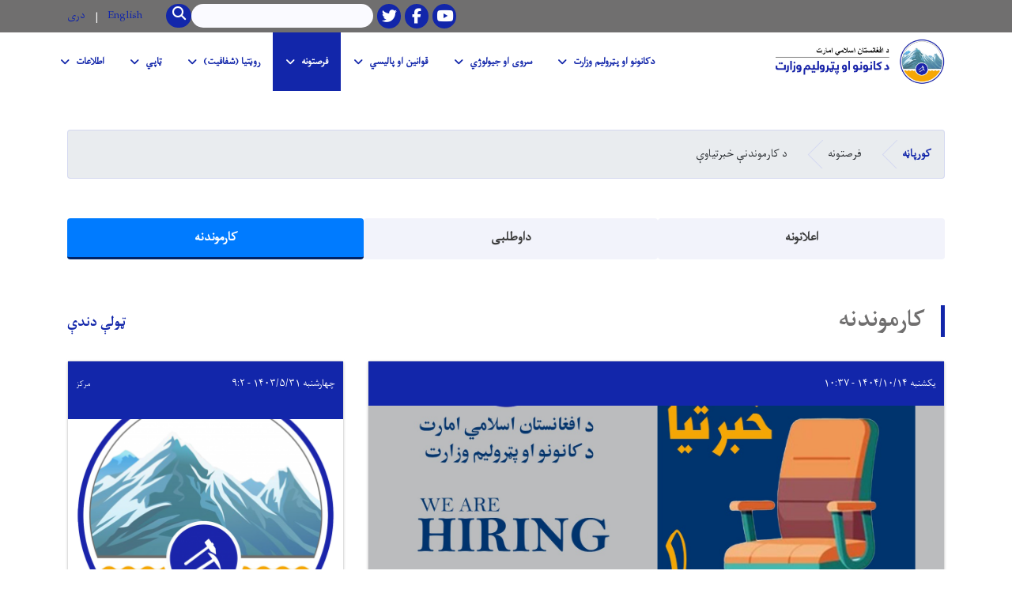

--- FILE ---
content_type: text/html; charset=UTF-8
request_url: https://momp.gov.af/index.php/ps/vacancies
body_size: 7873
content:
<!DOCTYPE html>
<html lang="ps" dir="rtl" prefix="content: http://purl.org/rss/1.0/modules/content/  dc: http://purl.org/dc/terms/  foaf: http://xmlns.com/foaf/0.1/  og: http://ogp.me/ns#  rdfs: http://www.w3.org/2000/01/rdf-schema#  schema: http://schema.org/  sioc: http://rdfs.org/sioc/ns#  sioct: http://rdfs.org/sioc/types#  skos: http://www.w3.org/2004/02/skos/core#  xsd: http://www.w3.org/2001/XMLSchema# ">
  <head>
    <meta charset="utf-8" />
<meta name="Generator" content="Drupal 8 (https://www.drupal.org)" />
<meta name="MobileOptimized" content="width" />
<meta name="HandheldFriendly" content="true" />
<meta name="viewport" content="width=device-width, initial-scale=1, shrink-to-fit=no" />
<meta http-equiv="x-ua-compatible" content="ie=edge" />

    <title>کارموندنه | د کانونو او پترولیم وزارت</title>
        <link rel="shortcut icon" href="/themes/custom/cyberaan/imgs/favicon.ico" type="image/x-icon"/>
    <meta name="web_author" content="Cyberaan/Trinidad Wiseman OÜ :: www.cyberaan.com :: www.twn.ee" />
    <link rel="stylesheet" href="/sites/default/files/css/css_0r1z0JD5oKOqq_kx5foehOZ8ybbOYHSzX4A4Lc8tcYY.css?t2z42n" media="all" />
<link rel="stylesheet" href="https://use.fontawesome.com/releases/v5.0.13/css/all.css" media="all" />
<link rel="stylesheet" href="https://use.fontawesome.com/releases/v5.0.13/js/v4-shims.js" media="all" />
<link rel="stylesheet" href="/sites/default/files/css/css_pQ-iFhyIPlWqe112C7emZt7t2eupDwAsGPUbl085gVo.css?t2z42n" media="all" />
<link rel="stylesheet" href="/sites/default/files/css/css_Z5jMg7P_bjcW9iUzujI7oaechMyxQTUqZhHJ_aYSq04.css?t2z42n" media="print" />
<link rel="stylesheet" href="/sites/default/files/css/css_8FvlbOfinCf90ybgy0m21Juxedfr-CgDQ9eomTqajqY.css?t2z42n" media="all" />
<link rel="stylesheet" href="/sites/default/files/css/css_CnjPsyxlHzsp1hs0XCPtYtlycbIGWk9-23yI6RZd4LE.css?t2z42n" media="all" />

    
<!--[if lte IE 8]>
<script src="/sites/default/files/js/js_VtafjXmRvoUgAzqzYTA3Wrjkx9wcWhjP0G4ZnnqRamA.js"></script>
<![endif]-->

    <script src="/core/assets/vendor/jquery/jquery.js"></script>
    <script src="https://code.jquery.com/ui/1.12.1/jquery-ui.js"></script>
    <link rel="stylesheet" href="https://code.jquery.com/ui/1.12.1/themes/base/jquery-ui.css">
  </head>
  <body class="layout-no-sidebars path-vacancies">
    <a href="#main-content" class="visually-hidden focusable skip-link">
      Skip to main content
    </a>
    
      <div class="dialog-off-canvas-main-canvas" data-off-canvas-main-canvas>
    
<header class="page-header">
      <nav class="navbar navbar-expand-lg d-block">
        <div class="container">
            

    <a href="https://momp.gov.af/index.php/ps" title="کورپاڼه" rel="home" class="navbar-brand">
    
    <span class="brand-text">
            
        <p><img alt="23" data-entity-type="file" data-entity-uuid="6afa9d80-5202-440e-806c-b021d5bb0087" height="91" src="/sites/default/files/inline-images/pashtoo-logonewww.jpg" width="335" class="align-right" /></p>


      </span>
    </a>



          <button class="navbar-toggler" data-toggle="collapse" data-target="#navigation"><span class="sr-only">Toggle navigation</span><span class="navbar-toggler-icon"><i class="fas fa-bars"></i></span></button>
          </div>
        <div class="collapse navbar-collapse flex-column" id="navigation">
                                    <div class="top-navigation">
                <div class="container d-lg-flex">
                                        
    
          <ul class="nav navbar-nav contact-nav" aria-label="Contact menu">
      
      </ul>
      
  
                      <ul class="nav navbar-nav ml-lg-auto">
      
    
          <li class="social-wrapper">
    <ul class="nav navbar-nav social-nav"  aria-label="Social menu">
     
            
        <li role="presentation" class="nav-item"><a href="https://www.youtube.com/@MoMP-Afghanistan" class="nav-link" target="_blank"><i class="fab fa-youtube"></i><span class="sr-only">Youtube</span></a></li>

      
            
      <li role="presentation" class="nav-item"><a href="https://www.facebook.com/momp.afghanistan" class="nav-link" target="_blank"><i class="fab fa-facebook-f"></i><span class="sr-only">Facebook</span></a></li>
      
            
        <li role="presentation" class="nav-item"><a href="https://twitter.com/MoMPAfghanistan" class="nav-link" target="_blank"><i class="fab fa-twitter"></i><span class="sr-only">Twitter</span></a></li>

      
      </ul>
      </li>
        
    
      <li class="form-wrapper">
              <form action="/ps/search" method="get" accept-charset="UTF-8" class="form-inline" aria-label="Search form">
  
            <label for="edit-keys" class="sr-only">لټون</label>
                <input title="Enter the terms you wish to search for." data-drupal-selector="edit-keys" type="search" id="edit-keys" name="keys" value="" size="15" maxlength="128" class="form-control" />

                  <button data-drupal-selector="edit-submit" type="submit" id="edit-submit" value="لټون" class="button js-form-submit form-submit btn btn-primary"><i class="fa fa-search"></i><span class="sr-only">Search</span></button>


</form>

      
    </li>
    
    
    <li class="langs-wrapper">
    <ul class="nav navbar-nav langs-nav" aria-label="Language menu">
          <li class="nav-item" role="presentation">
            <a href="/index.php/vacancies" class="language-link nav-link" hreflang="en" data-drupal-link-system-path="vacancies">English</a>
           </li><li class="nav-item" role="presentation">
            <a href="/index.php/dr/vacancies" class="language-link nav-link" hreflang="dr" data-drupal-link-system-path="vacancies">دری</a>
           </li>
        </ul>
  </li>
  
    </ul>
  
                                                </div>
              </div>

                        
                    
              				                <div class="main-navigation">
					        <div class="container d-lg-flex">
                                  
  <h2 class="sr-only" id="block-cyberaan-main-menu-menu">Main navigation</h2>
  

        
              <ul class="nav navbar-nav ml-auto" aria-label="Main navigation">
                    <li class="nav-item menu-item--expanded dropdown" role="presentation">
                          <a href="/ps/%D8%AF-%DA%A9%D8%A7%D9%86%D9%88%D9%86%D9%88-%D8%A7%D9%88-%D9%BE%D9%BC%D8%B1%D9%88%D9%84%DB%8C%D9%85-%D9%88%D8%B2%D8%A7%D8%B1%D8%AA-%D9%BE%DB%8C%DA%98%D9%86%D8%AF%D9%86%D9%87" class="nav-link dropdown-toggle" role="button" data-toggle="dropdown" aria-expanded="false" aria-haspopup="true">دکانونو او پټرولیم وزارت </a>
          <div class='dropdown-menu'  role="menu">
                          <a href="https://momp.gov.af/ps/%D8%AF-%DA%A9%D8%A7%D9%86%D9%88%D9%86%D9%88-%D8%A7%D9%88-%D9%BE%D9%BC%D8%B1%D9%88%D9%84%DB%8C%D9%85-%D9%88%D8%B2%D8%A7%D8%B1%D8%AA-%D9%BE%DB%8C%DA%98%D9%86%D8%AF%D9%86%D9%87" class="dropdown-item" role="presentation">د کانونو او پټرولیم وزارت پیژندنه</a>
                          <a href="/dr/%D8%AF%D8%B1-%D9%85%D9%88%D8%B1%D8%AF-%D9%85%D8%A7" class="dropdown-item" role="presentation">تاریخچه</a>
                          <a href="/dr/%D8%B2%D9%86%D8%AF%D9%87%25E2%2580%258C%DA%AF%DB%8C%25E2%2580%258C%D9%86%D8%A7%D9%85%D9%87-%D9%85%D8%AD%D9%85%D8%AF-%D9%87%D8%A7%D8%B1%D9%88%D9%86-%DA%86%D8%AE%D8%A7%D9%86%D8%B3%D9%88%D8%B1%DB%8C%D8%8C-%D9%88%D8%B2%DB%8C%D8%B1-%D9%85%D8%B9%D8%A7%D8%AF%D9%86-%D9%88-%D9%BE%D8%AA%D8%B1%D9%88%D9%84%DB%8C%D9%85" class="dropdown-item" role="presentation">د وزیر ژوند لیک</a>
                          <a href="/dr/%D8%AC%D8%B2%DB%8C%D8%A7%D8%AA-%D9%85%D8%B9%D9%86%DB%8C%D8%AA-%D9%87%D8%A7%DB%8C-%D9%88%D8%B2%D8%A7%D8%B1%D8%AA" class="dropdown-item" role="presentation">د وزارت مرستیالان</a>
                          <a href="/dr/%D8%AC%D8%B2%DB%8C%D8%A7%D8%AA-%D8%B1%DB%8C%D8%A7%D8%B3%D8%AA-%D9%87%D8%A7%DB%8C-%D9%88%D8%B2%D8%A7%D8%B1%D8%AA-%D9%85%D8%B9%D8%A7%D8%AF%D9%86-%D9%88-%D9%BE%D8%AA%D8%B1%D9%88%D9%84%DB%8C%D9%85" class="dropdown-item" role="presentation">ریاستونه </a>
                          <a href="/dr/%D8%AA%D9%85%D8%A7%D8%B3-%D8%A8%D8%A7-%D8%B1%D9%87%D8%A8%D8%B1%DB%8C-%D9%88%D8%B2%D8%A7%D8%B1%D8%AA" class="dropdown-item" role="presentation">د رهبری اریکه</a>
                          <a href="/dr/%D9%87%D9%85%D8%A7%D9%87%D9%86%DA%AF%DB%8C-%D9%88%D9%84%D8%A7%DB%8C%D8%A7%D8%AA" class="dropdown-item" role="presentation">د ولایاتو همغږې</a>
                          <a href="/dr/%D9%BE%D9%84%D8%A7%D9%86-%D9%87%D8%A7-%D9%88-%DA%AF%D8%B2%D8%A7%D8%B1%D8%B4-%D9%81%D8%B9%D8%A7%D9%84%DB%8C%D8%AA-%D9%87%D8%A7%DB%8C-%D9%88%D8%B2%D8%A7%D8%B1%D8%AA-%D9%85%D8%B9%D9%80%D9%80%D9%80%D8%A7%D8%AF%D9%86-%D9%88-%D9%BE%D8%AA%D8%B1%D9%88%D9%84%DB%8C%D9%85" class="dropdown-item" role="presentation">د وزارت پلانونه او راپورونه</a>
                          <a href="/dr/%D9%BE%D8%B1%D9%88%D8%AA%D9%88%DA%A9%D9%88%D9%84-%D9%88-%D8%AA%D9%81%D8%A7%D9%87%D9%85-%D9%86%D8%A7%D9%85%D9%87-%D9%87%D8%A7" class="dropdown-item" role="presentation">تفاهم لیکونه</a>
                          <a href="/dr/%D8%AC%D8%B2%DB%8C%D8%A7%D8%AA-%D9%88%D8%A7%D8%AD%D8%AF-%D9%87%D9%85%D8%A7%D9%87%D9%86%DA%AF%DB%8C-%D8%A7%D9%87%D8%AF%D8%A7-%DA%A9%D9%86%D9%86%D8%AF%D9%87-%DA%AF%D8%A7%D9%86" class="dropdown-item" role="presentation">د تمویلونکی همغږی واحد </a>
                          <a href="/ps/node/1311" class="dropdown-item" role="presentation" data-drupal-link-system-path="node/1311">PDAC</a>
                          <a href="/dr/%D8%AC%D8%B2%DB%8C%D8%A7%D8%AA-%D9%BE%D8%B1%D9%88%DA%98%D9%87-%D9%87%D8%A7%DB%8C-%D9%88%D8%B2%D8%A7%D8%B1%D8%AA-%D9%85%D8%B9%D8%A7%D8%AF%D9%86-%D9%88-%D9%BE%D8%AA%D8%B1%D9%88%D9%84%DB%8C%D9%85" class="dropdown-item" role="presentation">پروژی</a>
                      </div>
              </li>
                <li class="nav-item menu-item--expanded dropdown" role="presentation">
                          <a href="" class="nav-link dropdown-toggle" role="button" data-toggle="dropdown" aria-expanded="false" aria-haspopup="true" data-drupal-link-system-path="&lt;front&gt;">سروی او جیولوژي </a>
          <div class='dropdown-menu'  role="menu">
                          <a href="/dr/%D8%AA%D8%A7%D8%B1%DB%8C%D8%AE%DA%86%D9%87-%D8%B3%D8%B1%D9%88%DB%8C-%D8%AC%DB%8C%D9%88%D9%84%D9%88%D8%AC%DB%8C" class="dropdown-item" role="presentation">د جیوولوژیکي سروې تاریخ</a>
                          <a href="/dr/%D8%B1%DB%8C%D8%A7%D8%B3%D8%AA-%D9%85%D8%B9%D9%84%D9%88%D9%85%D8%A7%D8%AA-%D8%AC%DB%8C%D9%88%D9%84%D9%88%D8%AC%DB%8C%DA%A9%DB%8C" class="dropdown-item" role="presentation">د جیولوژیکي معلوماتو ریاست</a>
                          <a href="/dr/%D8%B1%DB%8C%D8%A7%D8%B3%D8%AA-%D8%AC%DB%8C%D9%88%D9%84%D9%88%D8%AC%DB%8C-%D9%85%D8%AD%DB%8C%D8%B7-%D8%B2%DB%8C%D8%B3%D8%AA%DB%8C" class="dropdown-item" role="presentation">د ژوند چاپېريال د جیولوژي ریاست</a>
                          <a href="/dr/%D8%B1%DB%8C%D8%A7%D8%B3%D8%AA-%D9%84%D8%A7%D8%A8%D8%B1%D8%AA%D9%88%D8%A7%D8%B1-%D9%87%D8%A7" class="dropdown-item" role="presentation">د  لابرتوارونو ریاست</a>
                          <a href="/ps/node/3766" class="dropdown-item" role="presentation" data-drupal-link-system-path="node/3766">ریاست عممی تفحص و اکتشاف معادن</a>
                          <a href="/dr/%DA%AF%D8%B2%D8%A7%D8%B1%D8%B4%25E2%2580%258C%D9%87%D8%A7%DB%8C-%D8%B3%D8%B1%D9%88%DB%8C-%D8%AC%DB%8C%D9%88%D9%84%D9%88%D8%AC%DB%8C" class="dropdown-item" role="presentation">AGS Reports</a>
                          <a href="/dr/%DA%AF%D8%B2%D8%A7%D8%B1%D8%B4%D8%A7%D8%AA-%D8%B2%D9%84%D8%B2%D9%84%D9%87" class="dropdown-item" role="presentation">Earthquake Reports </a>
                      </div>
              </li>
                <li class="nav-item menu-item--expanded dropdown" role="presentation">
                          <a href="" class="nav-link dropdown-toggle" role="button" data-toggle="dropdown" aria-expanded="false" aria-haspopup="true" data-drupal-link-system-path="&lt;front&gt;">قوانین او پالیسي</a>
          <div class='dropdown-menu'  role="menu">
                          <a href="/dr/%D9%82%D9%88%D8%A7%D9%86%DB%8C%D9%86-%D9%88-%D9%85%D9%82%D8%B1%D8%B1%D9%87-%D9%87%D8%A7%DB%8C-%D9%85%D8%B9%D8%AF%D9%86%DA%A9%D8%A7%D8%B1%DB%8C" class="dropdown-item" role="presentation">قوانین او مقررات</a>
                          <a href="/ps/node/528" class="dropdown-item" role="presentation" data-drupal-link-system-path="node/528">پالیسۍ او کړنلارې</a>
                          <a href="/dr/%D9%86%D9%82%D8%B4%D9%87-%D8%B1%D8%A7%D9%87-%D8%B3%DA%A9%D8%AA%D9%88%D8%B1-%D9%85%D8%B9%D8%A7%D8%AF%D9%86" class="dropdown-item" role="presentation">د کانونو سکتور نقشې لار</a>
                          <a href="/ps/node/640" class="dropdown-item" role="presentation" data-drupal-link-system-path="node/640">کړنلارې</a>
                          <a href="/dr/%D8%B7%D8%B1%D8%B2%D8%A7%D9%84%D8%B9%D9%85%D9%84-%D9%87%D8%A7%D8%8C-%D8%B1%D9%87%D9%86%D9%85%D9%88%D8%AF%D9%87%D8%A7-%D9%88-%DA%86%D8%A7%D8%B1%DA%86%D9%88%D8%A8-%D9%87%D8%A7%DB%8C-%DA%A9%D8%A7%D8%B1%DB%8C" class="dropdown-item" role="presentation">Working procedures and frameworks</a>
                      </div>
              </li>
                <li class="nav-item menu-item--expanded active dropdown" role="presentation">
                          <a href="" class="nav-link active dropdown-toggle" role="button" data-toggle="dropdown" aria-expanded="false" aria-haspopup="true" data-drupal-link-system-path="&lt;front&gt;">فرصتونه</a>
          <div class='dropdown-menu'  role="menu">
                          <a href="/ps/vacancies" class="dropdown-item is-active" role="presentation" data-drupal-link-system-path="vacancies">د کارموندنې خبرتیاوې</a>
                          <a href="/ps/tenders" class="dropdown-item" role="presentation" data-drupal-link-system-path="tenders">تدراکاتي خبرتیاوې</a>
                          <a href="/dr/%D9%81%D8%B1%D8%B5%D8%AA-%D9%87%D8%A7%DB%8C-%D8%B3%D8%B1%D9%85%D8%A7%DB%8C%D9%87-%DA%AF%D8%B0%D8%A7%D8%B1%DB%8C" class="dropdown-item" role="presentation">د پانګونې فرصتونه</a>
                          <a href="/dr/%D8%B3%D8%A7%D8%AD%D8%A7%D8%AA-%D9%85%D8%B9%D8%A7%D8%AF%D9%86-%DA%A9%D9%88%DA%86%DA%A9-%D8%AC%D9%87%D8%AA-%D8%B5%D8%AF%D9%88%D8%B1-%D8%AC%D9%88%D8%A7%D8%B2" class="dropdown-item" role="presentation">د جواز ورکری لپاره د کوچنی مقیاس کانی ساحی</a>
                      </div>
              </li>
                <li class="nav-item menu-item--expanded dropdown" role="presentation">
                          <a href="" class="nav-link dropdown-toggle" role="button" data-toggle="dropdown" aria-expanded="false" aria-haspopup="true" data-drupal-link-system-path="&lt;front&gt;">روڼتیا (شفافیت)</a>
          <div class='dropdown-menu'  role="menu">
                          <a href="https://momp.gov.af/dr/%D8%B1%DB%8C%D8%A7%D8%B3%D8%AA-%D8%B9%D9%85%D9%88%D9%85%DB%8C-%D9%85%D8%B9%D8%A7%D8%AF%D9%86-%D8%A8%D8%B2%D8%B1%DA%AF" class="dropdown-item" role="presentation">لویې کاني پروژې</a>
                          <a href="/ps/%D8%A7%D8%AC%D8%A7%D8%B2%D9%87-%D9%86%D8%A7%D9%85%DB%90" class="dropdown-item" role="presentation" data-drupal-link-system-path="node/1168">اجازه نامې</a>
                          <a href="/dr/%D8%AC%D8%B2%DB%8C%D8%A7%D8%AA-%D9%BE%D8%B1%D9%88%DA%98%D9%87-%D9%87%D8%A7%DB%8C-%D9%85%D8%B9%D8%A7%D8%AF%D9%86-%DA%A9%D9%88%DA%86%DA%A9" class="dropdown-item" role="presentation">کوچنۍ کاني پروژې</a>
                          <a href="/dr/%D9%BE%D9%88%D8%B1%D8%AA%D8%A7%D9%84-%D8%B4%D9%81%D8%A7%DB%8C%D8%AA-%D9%85%D8%B9%D8%A7%D8%AF%D9%86" class="dropdown-item" role="presentation">د کان روڼتیا (شفافیت) پورتال</a>
                          <a href="https://momp.gov.af/dr/%D9%82%D8%B1%D8%A7%D8%B1%D8%AF%D8%A7%D8%AF-%D9%87%D8%A7%DB%8C-%D9%81%D8%B9%D8%A7%D9%84-%D9%88%D8%B2%D8%A7%D8%B1%D8%AA-%D9%85%D8%B9%D8%A7%D8%AF%D9%86-%D9%88-%D9%BE%D8%AA%D8%B1%D9%88%D9%84%DB%8C%D9%85" class="dropdown-item" role="presentation">فعال قرار دادونه</a>
                          <a href="/dr/%D9%85%D8%B9%D9%84%D9%88%D9%85%D8%A7%D8%AA-%D8%B5%D8%A7%D8%AF%D8%B1%D8%A7%D8%AA" class="dropdown-item" role="presentation">Export Data </a>
                          <a href="/dr/%D9%81%D8%B9%D8%A7%D9%84%DB%8C%D8%AA-%D9%87%D8%A7%DB%8C-%D9%85%D8%B9%D8%AF%D9%86-%DA%A9%D8%A7%D8%B1%DB%8C-%D8%BA%DB%8C%D8%B1%D9%82%D8%A7%D9%86%D9%88%D9%86%DB%8C" class="dropdown-item" role="presentation">Illegitimate activities of mining </a>
                          <a href="/ps/node/552" class="dropdown-item" role="presentation" data-drupal-link-system-path="node/552">AEITI</a>
                          <a href="/dr/%D8%AA%D8%B5%D8%AF%DB%8C%25E2%2580%258C%D9%87%D8%A7" class="dropdown-item" role="presentation">تصدي (SOEs)</a>
                          <a href="/dr/%DA%AF%D8%B2%D8%A7%D8%B1%D8%B4%D8%A7%D8%AA-eiti" class="dropdown-item" role="presentation">EITI Disclosures</a>
                      </div>
              </li>
                <li class="nav-item menu-item--expanded dropdown" role="presentation">
                          <a href="/ps" class="nav-link dropdown-toggle" role="button" data-toggle="dropdown" aria-expanded="false" aria-haspopup="true" data-drupal-link-system-path="&lt;front&gt;">ټاپي</a>
          <div class='dropdown-menu'  role="menu">
                          <a href="/dr/%D9%BE%D8%B1%D9%88%DA%98%D9%87-tapi" class="dropdown-item" role="presentation">ټاپي په اړه</a>
                      </div>
              </li>
                <li class="nav-item menu-item--expanded dropdown" role="presentation">
                          <a href="" class="nav-link dropdown-toggle" role="button" data-toggle="dropdown" aria-expanded="false" aria-haspopup="true" data-drupal-link-system-path="&lt;front&gt;">اطلاعات</a>
          <div class='dropdown-menu'  role="menu">
                          <a href="https://momp.gov.af/dr/node/1792" class="dropdown-item" role="presentation">د کانونو لست</a>
                          <a href="/dr/%D8%AF%D9%81%D8%AA%D8%B1-%D8%B3%D8%AE%D9%86%DA%AF%D9%88%DB%8C" class="dropdown-item" role="presentation">د ویاند دفتر</a>
                          <a href="https://momp.gov.af/dr/node/1308" class="dropdown-item" role="presentation">بیانونه</a>
                          <a href="/dr/%D8%A7%D8%B9%D9%84%D8%A7%D9%85%DB%8C%D9%87-%D9%87%D8%A7%DB%8C-%D9%85%D8%B7%D8%A8%D9%88%D8%B9%D8%A7%D8%AA%DB%8C" class="dropdown-item" role="presentation">مطبوعاتي اعلامیې</a>
                          <a href="/ps/node/954" class="dropdown-item" role="presentation" data-drupal-link-system-path="node/954">Provincial Information Access Authorities</a>
                          <a href="/dr/%D8%A8%D8%A7%D9%86%DA%A9-%D9%85%D8%B9%D9%84%D9%88%D9%85%D8%A7%D8%AA%DB%8C-%D9%85%D8%B9%D8%A7%D8%AF%D9%86-%D9%88-%D9%BE%D8%AA%D8%B1%D9%88%D9%84%DB%8C%D9%85" class="dropdown-item" role="presentation">د ولایاتو کاني ظواهر</a>
                          <a href="https://momp.gov.af/dr/node/1307" class="dropdown-item" role="presentation">Consultative meetings</a>
                          <a href="/dr/%D8%AB%D8%A8%D8%AA-%D8%B4%DA%A9%D8%A7%DB%8C%D8%A7%D8%AA-0" class="dropdown-item" role="presentation">د شکایت ثبتول </a>
                          <a href="/dr/%D8%AB%D8%A8%D8%AA-%D8%B4%DA%A9%D8%A7%DB%8C%D8%A7%D8%AA-%D8%AA%DB%8C%D9%84%D9%81%D9%88%D9%86%DB%8C" class="dropdown-item" role="presentation">د شکایتونو اوریدل</a>
                          <a href="/dr/%D8%AA%D9%82%D8%A7%D8%B6%D8%A7%DB%8C-%D8%A7%D8%B7%D9%84%D8%A7%D8%B9%D8%A7%D8%AA" class="dropdown-item" role="presentation">اطلاعاتو ته لاسرسي</a>
                          <a href="/dr/%D9%85%D9%82%D8%A7%D9%84%D8%A7%D8%AA" class="dropdown-item" role="presentation">مقالات</a>
                          <a href="/ps/%D8%AF-%D9%85%D8%B9%D8%A7%D8%AF%D9%86-%D9%85%D8%AC%D9%84%D9%87" class="dropdown-item" role="presentation">د معادن ورځپاڼه</a>
                      </div>
              </li>
        </ul>
  


  

                                      </div>
                </div>
                                    </div>
      </nav>
      
</header>
              <main role="main">
          
          <div class="container">
              
    
            

    <ol class="breadcrumb">
                          <li class="breadcrumb-item">
          <a href="/index.php/ps">کورپاڼه</a>
        </li>
                                <li class="breadcrumb-item">
          <span>فرصتونه</span>
        </li>
                        <li class="breadcrumb-item">
          <span>د کارموندنې خبرتیاوې</span>
        </li>
              </ol>

      
            
  <h2 class="sr-only" id="block-announcementsmenu-menu">د اعلانونه مینو</h2>
  

        
              <ul class="nav nav-pills nav-fill navigation-tabs">
                    <li class="nav-item menu-item--collapsed">
                <a href="/ps/announcements" class="nav-link" data-drupal-link-system-path="announcements">اعلانونه</a>
              </li>
                <li class="nav-item menu-item--collapsed">
                <a href="/ps/tenders" class="nav-link" data-drupal-link-system-path="tenders">داوطلبی</a>
              </li>
                <li class="nav-item menu-item--collapsed menu-item--active-trail">
                <a href="/ps/vacancies" class="nav-link active is-active" data-drupal-link-system-path="vacancies">کارموندنه</a>
              </li>
        </ul>
  


  

          </div>
            	<section class="py-6 section-striped">
		<div class="container">
  
    
                              <h2 class="section-header d-lg-flex">کارموندنه<a class="ml-auto d-block" href="/ps/all-vacancies"><small>ټولې دندې</small></a></h2>

              <div class="row">

          
            

            
                        
      
    

   <div class="col-lg-8">
	  <div class="card ">
      <div class="card-header">
        <div class="d-flex card-date-blue">
          <span>یکشنبه ۱۴۰۴/۱۰/۱۴ - ۱۰:۳۷</span>
          <span class="ml-auto text-right"></span>
        </div>
                  <a href="/ps/%D8%AF-%DA%98%D9%88%D8%B1%D9%86%D8%A7%D9%84%D9%88%D9%86%D9%88-%DA%89%D9%8A%D8%B2%D8%A7%D9%8A%D9%86%D8%B1" style="background-image:url(/sites/default/files/2026-01/ce82f3de-584d-42b4-838e-7c4e067b730c_9_2.jpg);" class="card-img-top" alt="vacancy" >
          <img src="/themes/custom/cyberaan/imgs/placeholder-2x1.png" alt="Background image"></a>
                </div>
      <div class="card-body flex-grow-1">
				<h2 class="card-title"><a href="/ps/%D8%AF-%DA%98%D9%88%D8%B1%D9%86%D8%A7%D9%84%D9%88%D9%86%D9%88-%DA%89%D9%8A%D8%B2%D8%A7%D9%8A%D9%86%D8%B1"><span class="field field--name-title field--type-string field--label-hidden">د ژورنالونو ډيزاينر</span>
</a></h2>
        <p class="card-text"> 
            
        <table align="right" class="MsoTable15Plain3" dir="rtl" width="756">
	<tbody>
		<tr>
			<td valign="top" width="196">
			<p dir="RTL"><span><span><span><span><span><span lang="PS-AF" lang="PS-AF" lang="PS-AF"><span>د بست د اعلان شمېره</span></span></span></span></span></span></span></p>
			</td>
			<td valign="top" width="559">
			<p dir="RTL"> </p>
			</td>
		</tr>
		<tr>
			<td valign="top" width="196">
			<p dir="RTL"><span><span><span><span><span><span lang="FA" lang="FA" lang="FA"><span>د دندې سرلیک:</span></span></span></span></span></span></span></p>
			</td>
			<td valign="top" width="559">
			<p dir="RTL"><span><span><span><span><span><span lang="PS-AF" lang="PS-AF" lang="PS-AF"><span>د ژورنالونو ډيزاينر</span></span></span></span></span></span></span></p>
			</td>
		</tr>
		<tr>
			<td valign="top" width="196">
			<p dir="RTL"><span><span><span><span><span><span lang="FA" lang="FA" lang="FA"><span>بست:</span></span></span></span></span></span></span></p>
			</td>
			<td valign="top" width="559">
			<p dir="RTL"><span><span><span><span><span><b><span lang="PRS-AF" lang="PRS-AF" lang="PRS-AF">5</span></b></span></span></span></span></span></p>
			</td>
		</tr>
		<tr>
			<td valign="top" width="196">
			<p dir="RTL"><span><span><span><span><span><span lang="FA" lang="FA" lang="FA"><span>وزارت یا اداره:</span></span></span></span></span></span></span></p>
			</td>
			<td valign="top" width="559">
			<p dir="RTL"><span><span><span><span><span><span lang="PS-AF" lang="PS-AF" lang="PS-AF"><span>د کانونو او پټروليم وزارت</span></span></span></span></span></span></span></p>
			</td>
		</tr>
		<tr>
			<td valign="top" width="196">
			<p dir="RTL"><span><span><span><span><span><span lang="FA" lang="FA" lang="FA"><span>موقعیت بست:</span></span></span></span></span></span></span></p>
			</td>
			<td valign="top" width="559">
			<p dir="RTL"><span><span><span><span><span><b><span lang="FA" lang="FA" lang="FA">کابل</span></b></span></span></span></span></span></p>
			</td>
		</tr>
		<tr>
			<td valign="top" width="196">
			<p dir="RTL"><span><span><span><span><span><span lang="FA" lang="FA" lang="FA"><span>اړونده څانګه:</span></span></span></span></span></span></span></p>
			</td>
			<td valign="top" width="559">
			<p dir="RTL"><span><span><span><span><span><span lang="PS-AF" lang="PS-AF" lang="PS-AF"><span>د کانونو د انسټيټوټ رياست</span></span></span></span></span></span></span></p>
			</td>
		</tr>
		<tr>
			<td valign="top" width="196">
			<p dir="RTL"><span><span><span><span><span><span lang="PS-AF" lang="PS-AF" lang="PS-AF"><span>د </span></span><span lang="FA" lang="FA" lang="FA"><span>بست</span></span><span lang="PS-AF" lang="PS-AF" lang="PS-AF"><span> شمېر</span></span><span lang="FA" lang="FA" lang="FA"><span>:</span></span></span></span></span></span></span></p>
			</td>
			<td valign="top" width="559">
			<p dir="RTL"><span><span><span><span><span><b><span lang="PRS-AF" lang="PRS-AF" lang="PRS-AF">1</span></b></span></span></span></span></span></p>
			</td>
		</tr>
		<tr>
			<td valign="top" width="196">
			<p dir="RTL"><span><span><span><span><span><span lang="PS-AF" lang="PS-AF" lang="PS-AF"><span>راپور ورکوونکی</span></span><span lang="FA" lang="FA" lang="FA"><span>: . . .</span></span></span></span></span></span></span></p></td></tr></tbody></table>

      
      </div>
      <div class="card-footer d-flex">
        <a href="/ps/%D8%AF-%DA%98%D9%88%D8%B1%D9%86%D8%A7%D9%84%D9%88%D9%86%D9%88-%DA%89%D9%8A%D8%B2%D8%A7%D9%8A%D9%86%D8%B1" class="card-link">نور...</a>
        
      </div>
    </div>
  </div>

   

              
                                          
            

            
                              
    

   <div class="col-lg-4">
	  <div class="card ">
      <div class="card-header">
        <div class="d-flex card-date-blue">
          <span>چهارشنبه ۱۴۰۳/۵/۳۱ - ۹:۲</span>
          <span class="ml-auto text-right">
            
        <p class="font-weight-light"><small>مرکز</small></p>

      </span>
        </div>
                  <a href="/index.php/ps/%D8%AF-%DA%A9%D8%A7%D8%B1%D9%85%D9%88%D9%86%D8%AF%D9%86%DB%90-%D8%AE%D8%A8%D8%B1%D8%AA%DB%8C%D8%A7-2" style="background-image:url(/sites/default/files/2024-08/log_0_15.png);" class="card-img-top" alt="س" >
          <img src="/themes/custom/cyberaan/imgs/placeholder-2x1.png" alt="Background image"></a>
                </div>
      <div class="card-body flex-grow-1">
				<h2 class="card-title"><a href="/index.php/ps/%D8%AF-%DA%A9%D8%A7%D8%B1%D9%85%D9%88%D9%86%D8%AF%D9%86%DB%90-%D8%AE%D8%A8%D8%B1%D8%AA%DB%8C%D8%A7-2"><span class="field field--name-title field--type-string field--label-hidden">د کارموندنې خبرتیا</span>
</a></h2>
        <p class="card-text"> 
            
        <p dir="RTL"><span><span><span><span><span lang="PS-AF" lang="PS-AF" lang="PS-AF"><span>د کانونو او پټرولیم وزارت د هاریدرو کاربنو ریاست اړوند</span></span> <span lang="PS-AF" lang="PS-AF" lang="PS-AF"><span>(4) </span></span><span dir="LTR"><span>NTA</span></span><span lang="PS-AF" lang="PS-AF" lang="PS-AF"><span> بستونه د وړ کسانو د ګمارلو لپاره د ازادې سیالۍ له لارې اعلان ته سپاري.</span></span></span></span></span></span></p>

<p dir="RTL"><span><span><span><span><span lang="PS-AF" lang="PS-AF" lang="PS-AF"><span>د دندې د لایحې اونورو معلومات لپاره د کانونو او . . .</span></span></span></span></span></span></p>

      
      </div>
      <div class="card-footer d-flex">
        


  <a href="/index.php/ps/%D8%AF-%DA%A9%D8%A7%D8%B1%D9%85%D9%88%D9%86%D8%AF%D9%86%DB%90-%D8%AE%D8%A8%D8%B1%D8%AA%DB%8C%D8%A7-2" rel="tag" title="د کارموندنې خبرتیا" class="card-link" hreflang="ps">نور...</a>  
        
      </div>
    </div>
  </div>

   
              
                                  

                                    </div>


            </div>
</section>	<section class="py-6 section-striped">
		<div class="container">
  
    
                          <h2 class="section-header d-xl-flex">Open<a class="ml-auto d-block" href="/ps/open-vacancies"><small>نور دلته</small></a></h2>

                    
            

            
                          
        <div class="row">
        

   <div class="col-lg-4">
	  <div class="card ">
      <div class="card-header">
        <div class="d-flex card-date-blue">
          <span>یکشنبه ۱۴۰۴/۱۰/۱۴ - ۱۰:۳۷</span>
          <span class="ml-auto text-right"></span>
        </div>
                  <a href="/index.php/ps/%D8%AF-%DA%98%D9%88%D8%B1%D9%86%D8%A7%D9%84%D9%88%D9%86%D9%88-%DA%89%D9%8A%D8%B2%D8%A7%D9%8A%D9%86%D8%B1" style="background-image:url(/sites/default/files/2026-01/ce82f3de-584d-42b4-838e-7c4e067b730c_9_2.jpg);" class="card-img-top" alt="vacancy" >
          <img src="/themes/custom/cyberaan/imgs/placeholder-2x1.png" alt="Background image"></a>
                </div>
      <div class="card-body flex-grow-1">
				<h2 class="card-title"><a href="/index.php/ps/%D8%AF-%DA%98%D9%88%D8%B1%D9%86%D8%A7%D9%84%D9%88%D9%86%D9%88-%DA%89%D9%8A%D8%B2%D8%A7%D9%8A%D9%86%D8%B1"><span class="field field--name-title field--type-string field--label-hidden">د ژورنالونو ډيزاينر</span>
</a></h2>
        <p class="card-text"> 
            
        <table align="right" class="MsoTable15Plain3" dir="rtl" width="756">
	<tbody>
		<tr>
			<td valign="top" width="196">
			<p dir="RTL"><span><span><span><span><span><span lang="PS-AF" lang="PS-AF" lang="PS-AF"><span>د بست د اعلان شمېره</span></span></span></span></span></span></span></p>
			</td>
			<td valign="top" width="559">
			<p dir="RTL"> </p>
			</td>
		</tr>
		<tr>
			<td valign="top" width="196">
			<p dir="RTL"><span><span><span><span><span><span lang="FA" lang="FA" lang="FA"><span>د دندې سرلیک:</span></span></span></span></span></span></span></p>
			</td>
			<td valign="top" width="559">
			<p dir="RTL"><span><span><span><span><span><span lang="PS-AF" lang="PS-AF" lang="PS-AF"><span>د ژورنالونو ډيزاينر</span></span></span></span></span></span></span></p>
			</td>
		</tr>
		<tr>
			<td valign="top" width="196">
			<p dir="RTL"><span><span><span><span><span><span lang="FA" lang="FA" lang="FA"><span>بست:</span></span></span></span></span></span></span></p>
			</td>
			<td valign="top" width="559">
			<p dir="RTL"><span><span><span><span><span><b><span lang="PRS-AF" lang="PRS-AF" lang="PRS-AF">5</span></b></span></span></span></span></span></p>
			</td>
		</tr>
		<tr>
			<td valign="top" width="196">
			<p dir="RTL"><span><span><span><span><span><span lang="FA" lang="FA" lang="FA"><span>وزارت یا اداره:</span></span></span></span></span></span></span></p>
			</td>
			<td valign="top" width="559"> . . .</td></tr></tbody></table>

      
      </div>
      <div class="card-footer d-flex">
        


  <a href="/index.php/ps/%D8%AF-%DA%98%D9%88%D8%B1%D9%86%D8%A7%D9%84%D9%88%D9%86%D9%88-%DA%89%D9%8A%D8%B2%D8%A7%D9%8A%D9%86%D8%B1" rel="tag" title="د ژورنالونو ډيزاينر" class="card-link" hreflang="ps">نور...</a>  
        
      </div>
    </div>
  </div>

        

   <div class="col-lg-4">
	  <div class="card ">
      <div class="card-header">
        <div class="d-flex card-date-blue">
          <span>چهارشنبه ۱۴۰۳/۵/۳۱ - ۹:۲</span>
          <span class="ml-auto text-right">
            
        <p class="font-weight-light"><small>مرکز</small></p>

      </span>
        </div>
                  <a href="/index.php/ps/%D8%AF-%DA%A9%D8%A7%D8%B1%D9%85%D9%88%D9%86%D8%AF%D9%86%DB%90-%D8%AE%D8%A8%D8%B1%D8%AA%DB%8C%D8%A7-2" style="background-image:url(/sites/default/files/2024-08/log_0_15.png);" class="card-img-top" alt="س" >
          <img src="/themes/custom/cyberaan/imgs/placeholder-2x1.png" alt="Background image"></a>
                </div>
      <div class="card-body flex-grow-1">
				<h2 class="card-title"><a href="/index.php/ps/%D8%AF-%DA%A9%D8%A7%D8%B1%D9%85%D9%88%D9%86%D8%AF%D9%86%DB%90-%D8%AE%D8%A8%D8%B1%D8%AA%DB%8C%D8%A7-2"><span class="field field--name-title field--type-string field--label-hidden">د کارموندنې خبرتیا</span>
</a></h2>
        <p class="card-text"> 
            
        <p dir="RTL"><span><span><span><span><span lang="PS-AF" lang="PS-AF" lang="PS-AF"><span>د کانونو او پټرولیم وزارت د هاریدرو کاربنو ریاست اړوند</span></span> <span lang="PS-AF" lang="PS-AF" lang="PS-AF"><span>(4) </span></span><span dir="LTR"><span>NTA</span></span><span lang="PS-AF" lang="PS-AF" lang="PS-AF"><span> بستونه د وړ کسانو د ګمارلو لپاره د ازادې سیالۍ له لارې اعلان ته سپاري.</span></span></span></span></span></span></p>

<p dir="RTL"><span><span><span><span><span lang="PS-AF" lang="PS-AF" lang="PS-AF"><span>د دندې د لایحې اونورو معلومات لپاره د کانونو او . . .</span></span></span></span></span></span></p>

      
      </div>
      <div class="card-footer d-flex">
        


  <a href="/index.php/ps/%D8%AF-%DA%A9%D8%A7%D8%B1%D9%85%D9%88%D9%86%D8%AF%D9%86%DB%90-%D8%AE%D8%A8%D8%B1%D8%AA%DB%8C%D8%A7-2" rel="tag" title="د کارموندنې خبرتیا" class="card-link" hreflang="ps">نور...</a>  
        
      </div>
    </div>
  </div>

        

   <div class="col-lg-4">
	  <div class="card ">
      <div class="card-header">
        <div class="d-flex card-date-blue">
          <span>سه‌شنبه ۱۴۰۲/۸/۳۰ - ۱۰:۲۳</span>
          <span class="ml-auto text-right"></span>
        </div>
                  <a href="/index.php/ps/%D8%AF-%D8%A7%D9%81%D8%BA%D8%A7%D9%86-%D9%85%D9%87%D8%A7%D8%AC%D8%B1%DB%8C%D9%86%D9%88-%D9%84%D9%BE%D8%A7%D8%B1%D9%87-%D8%AF-%DA%A9%D8%A7%D9%86%D9%88%D9%86%D9%88-%D8%A7%D9%88-%D9%BE%D9%BC%D8%B1%D9%88%D9%84%DB%8C%D9%85-%D9%88%D8%B2%D8%A7%D8%B1%D8%AA-%D8%AF-85-%D8%AE%D8%A7%D9%84%D9%8A-%D8%A8%D8%B3%D8%AA%D9%88%D9%86%D9%88-%D8%A7%D8%B9%D9%84%D8%A7%D9%86" style="background-image:url(/sites/default/files/2023-11/logo.png);" class="card-img-top" alt="زز" >
          <img src="/themes/custom/cyberaan/imgs/placeholder-2x1.png" alt="Background image"></a>
                </div>
      <div class="card-body flex-grow-1">
				<h2 class="card-title"><a href="/index.php/ps/%D8%AF-%D8%A7%D9%81%D8%BA%D8%A7%D9%86-%D9%85%D9%87%D8%A7%D8%AC%D8%B1%DB%8C%D9%86%D9%88-%D9%84%D9%BE%D8%A7%D8%B1%D9%87-%D8%AF-%DA%A9%D8%A7%D9%86%D9%88%D9%86%D9%88-%D8%A7%D9%88-%D9%BE%D9%BC%D8%B1%D9%88%D9%84%DB%8C%D9%85-%D9%88%D8%B2%D8%A7%D8%B1%D8%AA-%D8%AF-85-%D8%AE%D8%A7%D9%84%D9%8A-%D8%A8%D8%B3%D8%AA%D9%88%D9%86%D9%88-%D8%A7%D8%B9%D9%84%D8%A7%D9%86"><span class="field field--name-title field--type-string field--label-hidden">د افغان مهاجرینو لپاره د کانونو او پټرولیم وزارت د 85 خالي بستونو اعلان:</span>
</a></h2>
        <p class="card-text"> 
            
        <p class="text-align-justify">د کانونو او پټرولیم وزارت د رهبرۍ د پرېکړې له مخې، چې کار اهل کار ته سپارل، د لا زیاتو متخصصینو جذب، د کاري فرصتونو برابرول او له هغو مهاجرینو سره د خواخوږي لپاره چې په دې وروستیو کې . . .</p>

      
      </div>
      <div class="card-footer d-flex">
        


  <a href="/index.php/ps/%D8%AF-%D8%A7%D9%81%D8%BA%D8%A7%D9%86-%D9%85%D9%87%D8%A7%D8%AC%D8%B1%DB%8C%D9%86%D9%88-%D9%84%D9%BE%D8%A7%D8%B1%D9%87-%D8%AF-%DA%A9%D8%A7%D9%86%D9%88%D9%86%D9%88-%D8%A7%D9%88-%D9%BE%D9%BC%D8%B1%D9%88%D9%84%DB%8C%D9%85-%D9%88%D8%B2%D8%A7%D8%B1%D8%AA-%D8%AF-85-%D8%AE%D8%A7%D9%84%D9%8A-%D8%A8%D8%B3%D8%AA%D9%88%D9%86%D9%88-%D8%A7%D8%B9%D9%84%D8%A7%D9%86" rel="tag" title="د افغان مهاجرینو لپاره د کانونو او پټرولیم وزارت د 85 خالي بستونو اعلان:" class="card-link" hreflang="ps">نور...</a>  
        
      </div>
    </div>
  </div>

    </div>

              
                                  

            </div>
</section>

                                                        </main>
              

  <footer class="page-footer">
    
        
                      <div class="footer-content">
              <div class="container">
                <div class="row">
                  <div class="col-lg-7 py-5">
                    <div class="row">
                              
    
    <div class="col-md-4 col-6">
          <h2>
            
        د مونږ په اړه

      </h2>
      <ul class="list-unstyled">
      
                            <li><a href="http://mom.gov.af/fa">پخوانی ویب پانه</a></li>
                      <li><a href="/ps/node/3">د کانونو او پټرولیم وزارت په اړه</a></li>
                      <li><a href="https://punkt.de/en/blog/2017/patches-with-composer.html">ریاستونه </a></li>
            
      </ul>
    </div>
    
    
    <div class="col-md-4 col-6">
          <h2>
            
        جغرافیاوي سروې

      </h2>
      <ul class="list-unstyled">
      
                            <li><a href="/ps">عینک </a></li>
                      <li><a href="/ps">حاجی ګګ</a></li>
                      <li><a href="/ps">SANRS</a></li>
            
      </ul>
    </div>
    
    
    <div class="col-md-4 col-6">
          <h2>
            
        موږ سره اړیکه

      </h2>
      <ul class="list-unstyled">
      
                            <li><a href="/contact-us">اړیکه </a></li>
                      <li><a href="/ps">پالیسی ها </a></li>
                      <li><a href="/ps">طرزالعملونه </a></li>
            
      </ul>
    </div>
  
  
                    </div>
                  </div>
                  <div class="col-lg-5 footer-background py-5">
                  <div class="d-flex">
                              
    
                    <a href="/ps" title="کورپاڼه" rel="home" class="footer-brand">
            
            
          <img src="https://momp.gov.af/sites/default/files/2023-01/whatsapp_image_2023-01-31_at_11.41.26_0.jpeg" width="1080" height="1080" alt="" typeof="foaf:Image"/>



      
     <span class="brand-text">
            
        <p style="color:#1226AA">د کانونو</p>

<p><strong style="color:#1226AA">او پترولیم وزارت</strong></p>


      </span>
     </a>
        
    
          <ul class="nav ml-auto social-nav">
      
            
        <li role="presentation" class="nav-item"><a href="https://www.youtube.com/@MoMP-Afghanistan" class="nav-link" target="_blank"><i class="fab fa-youtube"></i><span class="sr-only">Youtube</span></a></li>

      
            
      <li role="presentation" class="nav-item"><a href="https://www.facebook.com/momp.afghanistan" class="nav-link" target="_blank"><i class="fab fa-facebook-f"></i><span class="sr-only">Facebook</span></a></li>
      
            
        <li role="presentation" class="nav-item"><a href="https://twitter.com/MoMPAfghanistan" class="nav-link" target="_blank"><i class="fab fa-twitter"></i><span class="sr-only">Twitter</span></a></li>

      
      </ul>
      
  
                  </div>
                  
                          
    
          <address>
      
            
        <p class="text-align-right"><b>پته: </b>د مکروریان څلور لاری , کابل, افغانستان</p>

<p class="text-align-right"><strong>د اړیکی شمیره:</strong>  </p>

<p class="text-align-right"><strong>الکترونیکی پته:</strong> </p>


      
      </address>
        
    
            <div class="media">
        <div class="media-left">
          
        </div>
        <div class="media-body">
          
        </div>
      </div>
  
  
                  </div>
                                  </div>
              </div>
            </div>
                    <div class="footer-copyright">
              <div class="container">
                <div class="row">
                                          
    
          <div class="col-md-7">
      
            
        <p>Copyright © 2025 | MoMP. All Rights Reserved</p>


      
    </div>
  
  
                                                        <div class="col-md-5">
                      <div class="d-md-flex">
                                          
  <h2 class="sr-only" id="block-cyberaan-footer-menu">Footer menu</h2>
  

        
                  <ul class="clearfix nav">
                            <li class="nav-item">
                    <a href="/ps/faq" class="nav-link" data-drupal-link-system-path="faq">FAQ</a>
                  </li>
                      <li class="nav-item">
                    <a href="/ps/node/176" class="nav-link" data-drupal-link-system-path="node/176">Policies &amp; Laws</a>
                  </li>
            </ul>
      
  


    
    
    <ul class="nav langs-nav ml-auto" aria-label="Footer language menu">
          <li class="nav-item" role="presentation">
            <a href="/index.php/vacancies" class="language-link nav-link" hreflang="en" data-drupal-link-system-path="vacancies">English</a>
           </li><li class="nav-item" role="presentation">
            <a href="/index.php/dr/vacancies" class="language-link nav-link" hreflang="dr" data-drupal-link-system-path="vacancies">دری</a>
           </li>
        </ul>
  
  
                      </div>
                    </div>
                                                 
                </div>
              </div>
            </div>
    
  </footer>

  </div>

    
    <script type="application/json" data-drupal-selector="drupal-settings-json">{"path":{"baseUrl":"\/index.php\/","scriptPath":null,"pathPrefix":"ps\/","currentPath":"vacancies","currentPathIsAdmin":false,"isFront":false,"currentLanguage":"ps"},"pluralDelimiter":"\u0003","ajaxTrustedUrl":{"\/ps\/search":true},"user":{"uid":0,"permissionsHash":"97bbe0323e194ee4ec961a10ef498760cd91c4346476e43d889ff4ac96ba674d"}}</script>
<script src="/sites/default/files/js/js_WlmKYVYCYenOtisWjNjIYKQOND8iFP4bAtKA4ugGW_g.js"></script>

  </body>
</html>


--- FILE ---
content_type: text/css
request_url: https://momp.gov.af/sites/default/files/css/css_0r1z0JD5oKOqq_kx5foehOZ8ybbOYHSzX4A4Lc8tcYY.css?t2z42n
body_size: 2084
content:
.ajax-progress{display:inline-block;padding:1px 5px 2px 5px;}[dir="rtl"] .ajax-progress{float:right;}.ajax-progress-throbber .throbber{background:transparent url(/core/misc/throbber-active.gif) no-repeat 0 center;display:inline;padding:1px 5px 2px;}.ajax-progress-throbber .message{display:inline;padding:1px 5px 2px;}tr .ajax-progress-throbber .throbber{margin:0 2px;}.ajax-progress-bar{width:16em;}.ajax-progress-fullscreen{left:49%;position:fixed;top:48.5%;z-index:1000;background-color:#232323;background-image:url(/core/misc/loading-small.gif);background-position:center center;background-repeat:no-repeat;border-radius:7px;height:24px;opacity:0.9;padding:4px;width:24px;}[dir="rtl"] .ajax-progress-fullscreen{left:auto;right:49%;}
.text-align-left{text-align:left;}.text-align-right{text-align:right;}.text-align-center{text-align:center;}.text-align-justify{text-align:justify;}.align-left{float:left;}.align-right{float:right;}.align-center{display:block;margin-left:auto;margin-right:auto;}
.js input.form-autocomplete{background-image:url(/core/misc/throbber-inactive.png);background-position:100% center;background-repeat:no-repeat;}.js[dir="rtl"] input.form-autocomplete{background-position:0% center;}.js input.form-autocomplete.ui-autocomplete-loading{background-image:url(/core/misc/throbber-active.gif);background-position:100% center;}.js[dir="rtl"] input.form-autocomplete.ui-autocomplete-loading{background-position:0% center;}
.fieldgroup{border-width:0;padding:0;}
.container-inline div,.container-inline label{display:inline-block;}.container-inline .details-wrapper{display:block;}
.clearfix:after{content:"";display:table;clear:both;}
.js details:not([open]) .details-wrapper{display:none;}
.hidden{display:none;}.visually-hidden{position:absolute !important;clip:rect(1px,1px,1px,1px);overflow:hidden;height:1px;width:1px;word-wrap:normal;}.visually-hidden.focusable:active,.visually-hidden.focusable:focus{position:static !important;clip:auto;overflow:visible;height:auto;width:auto;}.invisible{visibility:hidden;}
.item-list__comma-list,.item-list__comma-list li{display:inline;}.item-list__comma-list{margin:0;padding:0;}.item-list__comma-list li:after{content:", ";}.item-list__comma-list li:last-child:after{content:"";}
.js .js-hide{display:none;}.js-show{display:none;}.js .js-show{display:block;}
.nowrap{white-space:nowrap;}
.position-container{position:relative;}
.progress{position:relative;}.progress__track{background-color:#fff;border:1px solid;margin-top:5px;max-width:100%;min-width:100px;height:16px;}.progress__bar{background-color:#000;height:16px;width:3%;min-width:3%;max-width:100%;}.progress__description,.progress__percentage{color:#555;overflow:hidden;font-size:0.875em;margin-top:0.2em;}.progress__description{float:left;}[dir="rtl"] .progress__description{float:right;}.progress__percentage{float:right;}[dir="rtl"] .progress__percentage{float:left;}.progress--small .progress__track{height:7px;}.progress--small .progress__bar{height:7px;background-size:20px 20px;}
.reset-appearance{-webkit-appearance:none;-moz-appearance:none;appearance:none;border:0 none;background:transparent;padding:0;margin:0;line-height:inherit;}
.resize-none{resize:none;}.resize-vertical{resize:vertical;min-height:2em;}.resize-horizontal{resize:horizontal;max-width:100%;}.resize-both{resize:both;max-width:100%;min-height:2em;}
table.sticky-header{background-color:#fff;margin-top:0;z-index:500;top:0;}
.system-status-counter__status-icon{display:inline-block;height:25px;width:25px;vertical-align:middle;}.system-status-counter__status-icon:before{content:"";background-size:16px;background-position:center 2px;background-repeat:no-repeat;width:100%;height:100%;display:block;}.system-status-counter__status-icon--error:before{background-image:url(/core/misc/icons/e32700/error.svg);}.system-status-counter__status-icon--warning:before{background-image:url(/core/misc/icons/e29700/warning.svg);}.system-status-counter__status-icon--checked:before{background-image:url(/core/misc/icons/73b355/check.svg);}
.system-status-report-counters__item{width:100%;padding:0.5em 0;text-align:center;white-space:nowrap;background-color:rgba(0,0,0,0.063);margin-bottom:0.5em;}@media screen and (min-width:60em){.system-status-report-counters{flex-wrap:wrap;display:flex;justify-content:space-between;}.system-status-report-counters__item--half-width{width:49%;}.system-status-report-counters__item--third-width{width:33%;}}
.system-status-general-info__item{border:1px solid #ccc;margin-top:1em;padding:0 1em 1em;}.system-status-general-info__item-title{border-bottom:1px solid #ccc;}
body.drag{cursor:move;}tr.region-title{font-weight:bold;}tr.region-message{color:#999;}tr.region-populated{display:none;}tr.add-new .tabledrag-changed{display:none;}.draggable a.tabledrag-handle{cursor:move;float:left;height:1.7em;margin-left:-1em;overflow:hidden;text-decoration:none;}[dir="rtl"] .draggable a.tabledrag-handle{float:right;margin-right:-1em;margin-left:0;}a.tabledrag-handle:hover{text-decoration:none;}a.tabledrag-handle .handle{background:url(/core/misc/icons/787878/move.svg) no-repeat 6px 7px;height:14px;margin:-0.4em 0.5em 0;padding:0.42em 0.5em;width:14px;}a.tabledrag-handle:hover .handle,a.tabledrag-handle:focus .handle{background-image:url(/core/misc/icons/000000/move.svg);}.touchevents .draggable td{padding:0 10px;}.touchevents .draggable .menu-item__link{display:inline-block;padding:10px 0;}.touchevents a.tabledrag-handle{height:44px;width:40px;}.touchevents a.tabledrag-handle .handle{background-position:40% 19px;height:21px;}[dir="rtl"] .touch a.tabledrag-handle .handle{background-position:right 40% top 19px;}.touchevents .draggable.drag a.tabledrag-handle .handle{background-position:50% -32px;}.tabledrag-toggle-weight-wrapper{text-align:right;}[dir="rtl"] .tabledrag-toggle-weight-wrapper{text-align:left;}.indentation{float:left;height:1.7em;margin:-0.4em 0.2em -0.4em -0.4em;padding:0.42em 0 0.42em 0.6em;width:20px;}[dir="rtl"] .indentation{float:right;margin:-0.4em -0.4em -0.4em 0.2em;padding:0.42em 0.6em 0.42em 0;}
.tablesort{width:16px;height:16px;display:inline-block;background-size:100%;}.tablesort--asc{background-image:url(/core/misc/icons/787878/twistie-down.svg);}.tablesort--desc{background-image:url(/core/misc/icons/787878/twistie-up.svg);}
div.tree-child{background:url(/core/misc/tree.png) no-repeat 11px center;}div.tree-child-last{background:url(/core/misc/tree-bottom.png) no-repeat 11px center;}[dir="rtl"] div.tree-child,[dir="rtl"] div.tree-child-last{background-position:-65px center;}div.tree-child-horizontal{background:url(/core/misc/tree.png) no-repeat -11px center;}
.poll{overflow:hidden;}.poll .bar{height:1em;margin:1px 0;background-color:#ddd;}.poll .bar .foreground{background-color:#000;height:1em;float:left;}
.poll dl,.poll dd{margin:0;}.poll .links{text-align:center;}.poll .percent{text-align:right;}.poll .total{text-align:center;}.poll .vote-form{text-align:center;}.poll .vote-form{text-align:left;}.poll .vote-form .poll-title{font-weight:bold;}.poll-chtext{width:80%;}.poll-chvotes .form-text{width:85%;}
.views-align-left{text-align:left;}.views-align-right{text-align:right;}.views-align-center{text-align:center;}.views-view-grid .views-col{float:left;}.views-view-grid .views-row{clear:both;float:left;width:100%;}
